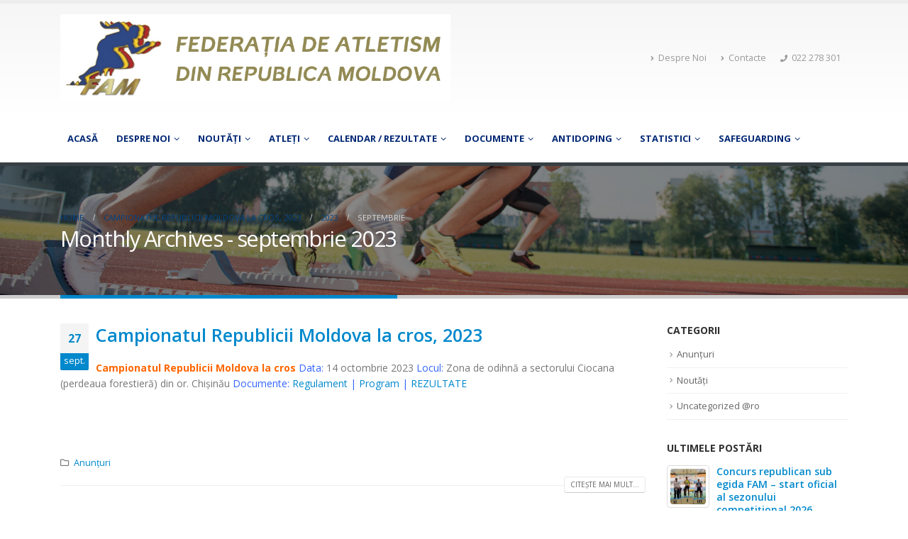

--- FILE ---
content_type: text/html; charset=UTF-8
request_url: https://fam.com.md/2023/09/
body_size: 21077
content:
<!DOCTYPE html>
<html lang="ro-RO">
<head>
	<meta charset="UTF-8">
	<!--[if IE]><meta http-equiv='X-UA-Compatible' content='IE=edge,chrome=1'><![endif]-->
	<meta name="viewport" content="width=device-width, initial-scale=1.0, minimum-scale=1.0">
	<link rel="profile" href="http://gmpg.org/xfn/11" />
	<link rel="pingback" href="https://fam.com.md/xmlrpc.php" />

		<link rel="shortcut icon" href="//fam.com.md/wp-content/uploads/2018/05/fam_logo.png" type="image/x-icon" />
		<link rel="apple-touch-icon" href="//fam.com.md/wp-content/uploads/2018/05/fam_logo.png">
		<link rel="apple-touch-icon" sizes="120x120" href="//fam.com.md/wp-content/uploads/2018/05/fam_logo.png">
		<link rel="apple-touch-icon" sizes="76x76" href="//fam.com.md/wp-content/themes/porto/images/logo/apple-touch-icon_76x76.png">
		<link rel="apple-touch-icon" sizes="152x152" href="//fam.com.md/wp-content/themes/porto/images/logo/apple-touch-icon_152x152.png">

<title>septembrie 2023 &#8211; Federaţia de Atletism din Republica Moldova</title>
<meta name='robots' content='max-image-preview:large' />
<link rel="alternate" type="application/rss+xml" title="Federaţia de Atletism din Republica Moldova &raquo; Flux" href="https://fam.com.md/feed/" />
<link rel="alternate" type="application/rss+xml" title="Federaţia de Atletism din Republica Moldova &raquo; Flux comentarii" href="https://fam.com.md/comments/feed/" />
<style id='wp-img-auto-sizes-contain-inline-css' type='text/css'>
img:is([sizes=auto i],[sizes^="auto," i]){contain-intrinsic-size:3000px 1500px}
/*# sourceURL=wp-img-auto-sizes-contain-inline-css */
</style>
<style id='wp-emoji-styles-inline-css' type='text/css'>

	img.wp-smiley, img.emoji {
		display: inline !important;
		border: none !important;
		box-shadow: none !important;
		height: 1em !important;
		width: 1em !important;
		margin: 0 0.07em !important;
		vertical-align: -0.1em !important;
		background: none !important;
		padding: 0 !important;
	}
/*# sourceURL=wp-emoji-styles-inline-css */
</style>
<link rel='stylesheet' id='wp-block-library-css' href='https://fam.com.md/wp-includes/css/dist/block-library/style.min.css?ver=6.9' type='text/css' media='all' />
<style id='global-styles-inline-css' type='text/css'>
:root{--wp--preset--aspect-ratio--square: 1;--wp--preset--aspect-ratio--4-3: 4/3;--wp--preset--aspect-ratio--3-4: 3/4;--wp--preset--aspect-ratio--3-2: 3/2;--wp--preset--aspect-ratio--2-3: 2/3;--wp--preset--aspect-ratio--16-9: 16/9;--wp--preset--aspect-ratio--9-16: 9/16;--wp--preset--color--black: #000000;--wp--preset--color--cyan-bluish-gray: #abb8c3;--wp--preset--color--white: #ffffff;--wp--preset--color--pale-pink: #f78da7;--wp--preset--color--vivid-red: #cf2e2e;--wp--preset--color--luminous-vivid-orange: #ff6900;--wp--preset--color--luminous-vivid-amber: #fcb900;--wp--preset--color--light-green-cyan: #7bdcb5;--wp--preset--color--vivid-green-cyan: #00d084;--wp--preset--color--pale-cyan-blue: #8ed1fc;--wp--preset--color--vivid-cyan-blue: #0693e3;--wp--preset--color--vivid-purple: #9b51e0;--wp--preset--color--primary: #0088cc;--wp--preset--color--secondary: #e36159;--wp--preset--color--tertiary: #2baab1;--wp--preset--color--quaternary: #383f48;--wp--preset--color--dark: #2e353e;--wp--preset--color--light: #ffffff;--wp--preset--gradient--vivid-cyan-blue-to-vivid-purple: linear-gradient(135deg,rgb(6,147,227) 0%,rgb(155,81,224) 100%);--wp--preset--gradient--light-green-cyan-to-vivid-green-cyan: linear-gradient(135deg,rgb(122,220,180) 0%,rgb(0,208,130) 100%);--wp--preset--gradient--luminous-vivid-amber-to-luminous-vivid-orange: linear-gradient(135deg,rgb(252,185,0) 0%,rgb(255,105,0) 100%);--wp--preset--gradient--luminous-vivid-orange-to-vivid-red: linear-gradient(135deg,rgb(255,105,0) 0%,rgb(207,46,46) 100%);--wp--preset--gradient--very-light-gray-to-cyan-bluish-gray: linear-gradient(135deg,rgb(238,238,238) 0%,rgb(169,184,195) 100%);--wp--preset--gradient--cool-to-warm-spectrum: linear-gradient(135deg,rgb(74,234,220) 0%,rgb(151,120,209) 20%,rgb(207,42,186) 40%,rgb(238,44,130) 60%,rgb(251,105,98) 80%,rgb(254,248,76) 100%);--wp--preset--gradient--blush-light-purple: linear-gradient(135deg,rgb(255,206,236) 0%,rgb(152,150,240) 100%);--wp--preset--gradient--blush-bordeaux: linear-gradient(135deg,rgb(254,205,165) 0%,rgb(254,45,45) 50%,rgb(107,0,62) 100%);--wp--preset--gradient--luminous-dusk: linear-gradient(135deg,rgb(255,203,112) 0%,rgb(199,81,192) 50%,rgb(65,88,208) 100%);--wp--preset--gradient--pale-ocean: linear-gradient(135deg,rgb(255,245,203) 0%,rgb(182,227,212) 50%,rgb(51,167,181) 100%);--wp--preset--gradient--electric-grass: linear-gradient(135deg,rgb(202,248,128) 0%,rgb(113,206,126) 100%);--wp--preset--gradient--midnight: linear-gradient(135deg,rgb(2,3,129) 0%,rgb(40,116,252) 100%);--wp--preset--font-size--small: 13px;--wp--preset--font-size--medium: 20px;--wp--preset--font-size--large: 36px;--wp--preset--font-size--x-large: 42px;--wp--preset--spacing--20: 0.44rem;--wp--preset--spacing--30: 0.67rem;--wp--preset--spacing--40: 1rem;--wp--preset--spacing--50: 1.5rem;--wp--preset--spacing--60: 2.25rem;--wp--preset--spacing--70: 3.38rem;--wp--preset--spacing--80: 5.06rem;--wp--preset--shadow--natural: 6px 6px 9px rgba(0, 0, 0, 0.2);--wp--preset--shadow--deep: 12px 12px 50px rgba(0, 0, 0, 0.4);--wp--preset--shadow--sharp: 6px 6px 0px rgba(0, 0, 0, 0.2);--wp--preset--shadow--outlined: 6px 6px 0px -3px rgb(255, 255, 255), 6px 6px rgb(0, 0, 0);--wp--preset--shadow--crisp: 6px 6px 0px rgb(0, 0, 0);}:where(.is-layout-flex){gap: 0.5em;}:where(.is-layout-grid){gap: 0.5em;}body .is-layout-flex{display: flex;}.is-layout-flex{flex-wrap: wrap;align-items: center;}.is-layout-flex > :is(*, div){margin: 0;}body .is-layout-grid{display: grid;}.is-layout-grid > :is(*, div){margin: 0;}:where(.wp-block-columns.is-layout-flex){gap: 2em;}:where(.wp-block-columns.is-layout-grid){gap: 2em;}:where(.wp-block-post-template.is-layout-flex){gap: 1.25em;}:where(.wp-block-post-template.is-layout-grid){gap: 1.25em;}.has-black-color{color: var(--wp--preset--color--black) !important;}.has-cyan-bluish-gray-color{color: var(--wp--preset--color--cyan-bluish-gray) !important;}.has-white-color{color: var(--wp--preset--color--white) !important;}.has-pale-pink-color{color: var(--wp--preset--color--pale-pink) !important;}.has-vivid-red-color{color: var(--wp--preset--color--vivid-red) !important;}.has-luminous-vivid-orange-color{color: var(--wp--preset--color--luminous-vivid-orange) !important;}.has-luminous-vivid-amber-color{color: var(--wp--preset--color--luminous-vivid-amber) !important;}.has-light-green-cyan-color{color: var(--wp--preset--color--light-green-cyan) !important;}.has-vivid-green-cyan-color{color: var(--wp--preset--color--vivid-green-cyan) !important;}.has-pale-cyan-blue-color{color: var(--wp--preset--color--pale-cyan-blue) !important;}.has-vivid-cyan-blue-color{color: var(--wp--preset--color--vivid-cyan-blue) !important;}.has-vivid-purple-color{color: var(--wp--preset--color--vivid-purple) !important;}.has-black-background-color{background-color: var(--wp--preset--color--black) !important;}.has-cyan-bluish-gray-background-color{background-color: var(--wp--preset--color--cyan-bluish-gray) !important;}.has-white-background-color{background-color: var(--wp--preset--color--white) !important;}.has-pale-pink-background-color{background-color: var(--wp--preset--color--pale-pink) !important;}.has-vivid-red-background-color{background-color: var(--wp--preset--color--vivid-red) !important;}.has-luminous-vivid-orange-background-color{background-color: var(--wp--preset--color--luminous-vivid-orange) !important;}.has-luminous-vivid-amber-background-color{background-color: var(--wp--preset--color--luminous-vivid-amber) !important;}.has-light-green-cyan-background-color{background-color: var(--wp--preset--color--light-green-cyan) !important;}.has-vivid-green-cyan-background-color{background-color: var(--wp--preset--color--vivid-green-cyan) !important;}.has-pale-cyan-blue-background-color{background-color: var(--wp--preset--color--pale-cyan-blue) !important;}.has-vivid-cyan-blue-background-color{background-color: var(--wp--preset--color--vivid-cyan-blue) !important;}.has-vivid-purple-background-color{background-color: var(--wp--preset--color--vivid-purple) !important;}.has-black-border-color{border-color: var(--wp--preset--color--black) !important;}.has-cyan-bluish-gray-border-color{border-color: var(--wp--preset--color--cyan-bluish-gray) !important;}.has-white-border-color{border-color: var(--wp--preset--color--white) !important;}.has-pale-pink-border-color{border-color: var(--wp--preset--color--pale-pink) !important;}.has-vivid-red-border-color{border-color: var(--wp--preset--color--vivid-red) !important;}.has-luminous-vivid-orange-border-color{border-color: var(--wp--preset--color--luminous-vivid-orange) !important;}.has-luminous-vivid-amber-border-color{border-color: var(--wp--preset--color--luminous-vivid-amber) !important;}.has-light-green-cyan-border-color{border-color: var(--wp--preset--color--light-green-cyan) !important;}.has-vivid-green-cyan-border-color{border-color: var(--wp--preset--color--vivid-green-cyan) !important;}.has-pale-cyan-blue-border-color{border-color: var(--wp--preset--color--pale-cyan-blue) !important;}.has-vivid-cyan-blue-border-color{border-color: var(--wp--preset--color--vivid-cyan-blue) !important;}.has-vivid-purple-border-color{border-color: var(--wp--preset--color--vivid-purple) !important;}.has-vivid-cyan-blue-to-vivid-purple-gradient-background{background: var(--wp--preset--gradient--vivid-cyan-blue-to-vivid-purple) !important;}.has-light-green-cyan-to-vivid-green-cyan-gradient-background{background: var(--wp--preset--gradient--light-green-cyan-to-vivid-green-cyan) !important;}.has-luminous-vivid-amber-to-luminous-vivid-orange-gradient-background{background: var(--wp--preset--gradient--luminous-vivid-amber-to-luminous-vivid-orange) !important;}.has-luminous-vivid-orange-to-vivid-red-gradient-background{background: var(--wp--preset--gradient--luminous-vivid-orange-to-vivid-red) !important;}.has-very-light-gray-to-cyan-bluish-gray-gradient-background{background: var(--wp--preset--gradient--very-light-gray-to-cyan-bluish-gray) !important;}.has-cool-to-warm-spectrum-gradient-background{background: var(--wp--preset--gradient--cool-to-warm-spectrum) !important;}.has-blush-light-purple-gradient-background{background: var(--wp--preset--gradient--blush-light-purple) !important;}.has-blush-bordeaux-gradient-background{background: var(--wp--preset--gradient--blush-bordeaux) !important;}.has-luminous-dusk-gradient-background{background: var(--wp--preset--gradient--luminous-dusk) !important;}.has-pale-ocean-gradient-background{background: var(--wp--preset--gradient--pale-ocean) !important;}.has-electric-grass-gradient-background{background: var(--wp--preset--gradient--electric-grass) !important;}.has-midnight-gradient-background{background: var(--wp--preset--gradient--midnight) !important;}.has-small-font-size{font-size: var(--wp--preset--font-size--small) !important;}.has-medium-font-size{font-size: var(--wp--preset--font-size--medium) !important;}.has-large-font-size{font-size: var(--wp--preset--font-size--large) !important;}.has-x-large-font-size{font-size: var(--wp--preset--font-size--x-large) !important;}
/*# sourceURL=global-styles-inline-css */
</style>

<style id='classic-theme-styles-inline-css' type='text/css'>
/*! This file is auto-generated */
.wp-block-button__link{color:#fff;background-color:#32373c;border-radius:9999px;box-shadow:none;text-decoration:none;padding:calc(.667em + 2px) calc(1.333em + 2px);font-size:1.125em}.wp-block-file__button{background:#32373c;color:#fff;text-decoration:none}
/*# sourceURL=/wp-includes/css/classic-themes.min.css */
</style>
<link rel='stylesheet' id='contact-form-7-css' href='https://fam.com.md/wp-content/plugins/contact-form-7/includes/css/styles.css?ver=6.1.4' type='text/css' media='all' />
<link rel='stylesheet' id='finalTilesGallery_stylesheet-css' href='https://fam.com.md/wp-content/plugins/final-tiles-grid-gallery-lite/scripts/ftg.css?ver=3.6.10' type='text/css' media='all' />
<link rel='stylesheet' id='fontawesome_stylesheet-css' href='https://fam.com.md/wp-content/plugins/final-tiles-grid-gallery-lite/fonts/font-awesome/css/font-awesome.min.css?ver=6.9' type='text/css' media='all' />
<link rel='stylesheet' id='rs-plugin-settings-css' href='https://fam.com.md/wp-content/plugins/revslider/public/assets/css/rs6.css?ver=6.1.3' type='text/css' media='all' />
<style id='rs-plugin-settings-inline-css' type='text/css'>
#rs-demo-id {}
.tparrows:before{color:#0088cc;text-shadow:0 0 3px #fff;}.revslider-initialised .tp-loader{z-index:18;}
/*# sourceURL=rs-plugin-settings-inline-css */
</style>
<link rel='stylesheet' id='wpml-legacy-dropdown-0-css' href='//fam.com.md/wp-content/plugins/sitepress-multilingual-cms/templates/language-switchers/legacy-dropdown/style.css?ver=1' type='text/css' media='all' />
<style id='wpml-legacy-dropdown-0-inline-css' type='text/css'>
.wpml-ls-statics-shortcode_actions{background-color:#eeeeee;}.wpml-ls-statics-shortcode_actions, .wpml-ls-statics-shortcode_actions .wpml-ls-sub-menu, .wpml-ls-statics-shortcode_actions a {border-color:#cdcdcd;}.wpml-ls-statics-shortcode_actions a {color:#444444;background-color:#ffffff;}.wpml-ls-statics-shortcode_actions a:hover,.wpml-ls-statics-shortcode_actions a:focus {color:#000000;background-color:#eeeeee;}.wpml-ls-statics-shortcode_actions .wpml-ls-current-language>a {color:#444444;background-color:#ffffff;}.wpml-ls-statics-shortcode_actions .wpml-ls-current-language:hover>a, .wpml-ls-statics-shortcode_actions .wpml-ls-current-language>a:focus {color:#000000;background-color:#eeeeee;}
/*# sourceURL=wpml-legacy-dropdown-0-inline-css */
</style>
<link rel='stylesheet' id='wpml-tm-admin-bar-css' href='https://fam.com.md/wp-content/plugins/wpml-translation-management/res/css/admin-bar-style.css?ver=2.9.9' type='text/css' media='all' />
<link rel='stylesheet' id='js_composer_front-css' href='https://fam.com.md/wp-content/plugins/js_composer/assets/css/js_composer.min.css?ver=6.0.5' type='text/css' media='all' />
<link rel='stylesheet' id='bootstrap-css' href='https://fam.com.md/wp-content/uploads/porto_styles/bootstrap.css?ver=5.1.1' type='text/css' media='all' />
<link rel='stylesheet' id='porto-plugins-css' href='https://fam.com.md/wp-content/themes/porto/css/plugins.css?ver=6.9' type='text/css' media='all' />
<link rel='stylesheet' id='porto-theme-css' href='https://fam.com.md/wp-content/themes/porto/css/theme.css?ver=6.9' type='text/css' media='all' />
<link rel='stylesheet' id='porto-shortcodes-css' href='https://fam.com.md/wp-content/uploads/porto_styles/shortcodes.css?ver=5.1.1' type='text/css' media='all' />
<link rel='stylesheet' id='porto-dynamic-style-css' href='https://fam.com.md/wp-content/uploads/porto_styles/dynamic_style.css?ver=5.1.1' type='text/css' media='all' />
<link rel='stylesheet' id='porto-style-css' href='https://fam.com.md/wp-content/themes/porto/style.css?ver=6.9' type='text/css' media='all' />
<style id='porto-style-inline-css' type='text/css'>
	#header .logo,.side-header-narrow-bar-logo{max-width:550px;}@media (min-width:1170px){#header .logo{max-width:550px;}}@media (max-width:991px){#header .logo{max-width:650px;}}@media (max-width:767px){#header .logo{max-width:650px;}}#header.sticky-header .logo{max-width:100px;}#header,.sticky-header .header-main.sticky{border-top:5px solid #ededed}@media (min-width:992px){}.page-top .page-title-wrap{line-height:0;}.page-top .page-title:not(.b-none):after{content:'';position:absolute;width:100%;left:0;border-bottom:5px solid #0088cc;bottom:-67px;}#header .header-main .header-left{padding:15px 0;}
/*# sourceURL=porto-style-inline-css */
</style>
<script type="text/javascript" src="https://fam.com.md/wp-includes/js/jquery/jquery.min.js?ver=3.7.1" id="jquery-core-js"></script>
<script type="text/javascript" src="https://fam.com.md/wp-includes/js/jquery/jquery-migrate.min.js?ver=3.4.1" id="jquery-migrate-js"></script>
<script type="text/javascript" src="https://fam.com.md/wp-content/plugins/revslider/public/assets/js/revolution.tools.min.js?ver=6.0" id="tp-tools-js"></script>
<script type="text/javascript" src="https://fam.com.md/wp-content/plugins/revslider/public/assets/js/rs6.min.js?ver=6.1.3" id="revmin-js"></script>
<script type="text/javascript" src="//fam.com.md/wp-content/plugins/sitepress-multilingual-cms/templates/language-switchers/legacy-dropdown/script.js?ver=1" id="wpml-legacy-dropdown-0-js"></script>
<link rel="https://api.w.org/" href="https://fam.com.md/wp-json/" /><link rel="EditURI" type="application/rsd+xml" title="RSD" href="https://fam.com.md/xmlrpc.php?rsd" />
<meta name="generator" content="WordPress 6.9" />
<meta name="generator" content="WPML ver:4.3.16 stt:45;" />
<script type="text/javascript">
(function(url){
	if(/(?:Chrome\/26\.0\.1410\.63 Safari\/537\.31|WordfenceTestMonBot)/.test(navigator.userAgent)){ return; }
	var addEvent = function(evt, handler) {
		if (window.addEventListener) {
			document.addEventListener(evt, handler, false);
		} else if (window.attachEvent) {
			document.attachEvent('on' + evt, handler);
		}
	};
	var removeEvent = function(evt, handler) {
		if (window.removeEventListener) {
			document.removeEventListener(evt, handler, false);
		} else if (window.detachEvent) {
			document.detachEvent('on' + evt, handler);
		}
	};
	var evts = 'contextmenu dblclick drag dragend dragenter dragleave dragover dragstart drop keydown keypress keyup mousedown mousemove mouseout mouseover mouseup mousewheel scroll'.split(' ');
	var logHuman = function() {
		if (window.wfLogHumanRan) { return; }
		window.wfLogHumanRan = true;
		var wfscr = document.createElement('script');
		wfscr.type = 'text/javascript';
		wfscr.async = true;
		wfscr.src = url + '&r=' + Math.random();
		(document.getElementsByTagName('head')[0]||document.getElementsByTagName('body')[0]).appendChild(wfscr);
		for (var i = 0; i < evts.length; i++) {
			removeEvent(evts[i], logHuman);
		}
	};
	for (var i = 0; i < evts.length; i++) {
		addEvent(evts[i], logHuman);
	}
})('//fam.com.md/?wordfence_lh=1&hid=DF50A0EC9012947E5E66F64EBB1F499F');
</script>		<script type="text/javascript">
		WebFontConfig = {
			google: { families: [ 'Open+Sans:200,300,400,700,800,600','Shadows+Into+Light:200,300,400,700,800,600','Playfair+Display:200,300,400,700,800,600' ] }
		};
		(function(d) {
			var wf = d.createElement('script'), s = d.scripts[0];
			wf.src = 'https://fam.com.md/wp-content/themes/porto/js/libs/webfont.js';
			wf.async = true;
			s.parentNode.insertBefore(wf, s);
		})(document);</script>
		<meta name="generator" content="Powered by WPBakery Page Builder - drag and drop page builder for WordPress."/>
<meta name="generator" content="Powered by Slider Revolution 6.1.3 - responsive, Mobile-Friendly Slider Plugin for WordPress with comfortable drag and drop interface." />
<link rel="icon" href="https://fam.com.md/wp-content/uploads/2024/01/cropped-logo-fam01-web-32x32.jpg" sizes="32x32" />
<link rel="icon" href="https://fam.com.md/wp-content/uploads/2024/01/cropped-logo-fam01-web-192x192.jpg" sizes="192x192" />
<link rel="apple-touch-icon" href="https://fam.com.md/wp-content/uploads/2024/01/cropped-logo-fam01-web-180x180.jpg" />
<meta name="msapplication-TileImage" content="https://fam.com.md/wp-content/uploads/2024/01/cropped-logo-fam01-web-270x270.jpg" />
<script type="text/javascript">function setREVStartSize(t){try{var h,e=document.getElementById(t.c).parentNode.offsetWidth;if(e=0===e||isNaN(e)?window.innerWidth:e,t.tabw=void 0===t.tabw?0:parseInt(t.tabw),t.thumbw=void 0===t.thumbw?0:parseInt(t.thumbw),t.tabh=void 0===t.tabh?0:parseInt(t.tabh),t.thumbh=void 0===t.thumbh?0:parseInt(t.thumbh),t.tabhide=void 0===t.tabhide?0:parseInt(t.tabhide),t.thumbhide=void 0===t.thumbhide?0:parseInt(t.thumbhide),t.mh=void 0===t.mh||""==t.mh||"auto"===t.mh?0:parseInt(t.mh,0),"fullscreen"===t.layout||"fullscreen"===t.l)h=Math.max(t.mh,window.innerHeight);else{for(var i in t.gw=Array.isArray(t.gw)?t.gw:[t.gw],t.rl)void 0!==t.gw[i]&&0!==t.gw[i]||(t.gw[i]=t.gw[i-1]);for(var i in t.gh=void 0===t.el||""===t.el||Array.isArray(t.el)&&0==t.el.length?t.gh:t.el,t.gh=Array.isArray(t.gh)?t.gh:[t.gh],t.rl)void 0!==t.gh[i]&&0!==t.gh[i]||(t.gh[i]=t.gh[i-1]);var r,a=new Array(t.rl.length),n=0;for(var i in t.tabw=t.tabhide>=e?0:t.tabw,t.thumbw=t.thumbhide>=e?0:t.thumbw,t.tabh=t.tabhide>=e?0:t.tabh,t.thumbh=t.thumbhide>=e?0:t.thumbh,t.rl)a[i]=t.rl[i]<window.innerWidth?0:t.rl[i];for(var i in r=a[0],a)r>a[i]&&0<a[i]&&(r=a[i],n=i);var d=e>t.gw[n]+t.tabw+t.thumbw?1:(e-(t.tabw+t.thumbw))/t.gw[n];h=t.gh[n]*d+(t.tabh+t.thumbh)}void 0===window.rs_init_css&&(window.rs_init_css=document.head.appendChild(document.createElement("style"))),document.getElementById(t.c).height=h,window.rs_init_css.innerHTML+="#"+t.c+"_wrapper { height: "+h+"px }"}catch(t){console.log("Failure at Presize of Slider:"+t)}};</script>
<style type="text/css" title="dynamic-css" class="options-output">.alternative-font, a, .color-primary{color:#0088cc;}.header-wrapper{background-color:transparent;}#header .header-main{background-color:#ffffff;}#header, #header .header-main .header-contact .nav-top > li > a, #header .top-links > li.menu-item:before{color:#999999;}#header .header-top, .header-top .top-links>li.menu-item:after{color:#777777;}.page-top{background-color:#171717;background-size:cover;background-position:center bottom;background-image:url('https://fam.com.md/wp-content/uploads/2018/05/bb3.png');}#footer{background-color:#0e0e0e;background-image:url('https://fam.com.md/wp-content/uploads/2018/05/bb_bag.png');}#footer .footer-main{background-color:transparent;}#footer .footer-bottom{background-color:#060606;}#footer .footer-bottom, #footer .footer-bottom p, #footer .footer-bottom .widget > div > ul li, #footer .footer-bottom .widget > ul li{color:#555555;}#header.sticky-header .searchform-popup .search-toggle{color:#777777;}#header.sticky-header .searchform-popup .search-toggle:hover{color:#0088cc;}#mini-cart .cart-subtotal, #mini-cart .minicart-icon{color:#0088cc;}#mini-cart .cart-items, #mini-cart .cart-items-text{color:#0088cc;}#mini-cart{background:transparent;}.sticky-header #mini-cart .cart-subtotal, .sticky-header #mini-cart .minicart-icon{color:#0088cc;}.sticky-header #mini-cart .cart-items, .sticky-header #mini-cart .cart-items-text{color:#0088cc;}.sticky-header #mini-cart{background:transparent;}</style><noscript><style> .wpb_animate_when_almost_visible { opacity: 1; }</style></noscript></head>
<body class="archive date wp-embed-responsive wp-theme-porto full blog-1  wpb-js-composer js-comp-ver-6.0.5 vc_responsive">

	<div class="page-wrapper"><!-- page wrapper -->

		
					<!-- header wrapper -->
			<div class="header-wrapper">
								<header id="header" class="header-separate header-corporate header-14 sticky-menu-header">
	
	<div class="header-main">
		<div class="container">
			<div class="header-left">
					<div class="logo">
		<a href="https://fam.com.md/" title="Federaţia de Atletism din Republica Moldova - Record după record"  rel="home">
		<img class="img-responsive sticky-logo sticky-retina-logo" src="//fam.com.md/wp-content/uploads/2018/05/fam_logo.png" alt="Federaţia de Atletism din Republica Moldova" /><img class="img-responsive standard-logo retina-logo" src="//fam.com.md/wp-content/uploads/2023/10/logo4.jpg" alt="Federaţia de Atletism din Republica Moldova" />	</a>
			</div>
					</div>
			<div class="header-right">
				<div class="header-contact"><ul class="nav nav-pills nav-top">
	<li>
		<a href="/despre-noi" ><i class="fa fa-angle-right"></i>Despre Noi</a> 
	</li>
	<li>
		<a href="contacte/" ><i class="fa fa-angle-right"></i>Contacte</a> 
	</li>
	<li class="phone">
		<span><i class="fa fa-phone"></i>022 278 301</span>
	</li>
</ul>
</div>								<a class="mobile-toggle"><i class="fas fa-bars"></i></a>
				
				
			</div>
		</div>
		
<div id="nav-panel">
	<div class="container">
		<div class="mobile-nav-wrap">
		<div class="menu-wrap"><ul id="menu-mainmenu-ro" class="mobile-menu accordion-menu"><li id="accordion-menu-item-771" class="menu-item menu-item-type-post_type menu-item-object-page menu-item-home"><a href="https://fam.com.md/">Acasă</a></li>
<li id="accordion-menu-item-772" class="menu-item menu-item-type-post_type menu-item-object-page menu-item-has-children has-sub"><a href="https://fam.com.md/despre-noi/">Despre Noi</a>
<span class="arrow"></span><ul class="sub-menu">
	<li id="accordion-menu-item-6062" class="menu-item menu-item-type-post_type menu-item-object-page menu-item-has-children has-sub"><a href="https://fam.com.md/membrii-fam/">Membrii FAM</a>
	<span class="arrow"></span><ul class="sub-menu">
		<li id="accordion-menu-item-6954" class="menu-item menu-item-type-post_type menu-item-object-page"><a href="https://fam.com.md/membrii-fam/membri-actuali/">Membri actuali</a></li>
	</ul>
</li>
	<li id="accordion-menu-item-773" class="menu-item menu-item-type-post_type menu-item-object-page"><a href="https://fam.com.md/conducere/">Conducere</a></li>
	<li id="accordion-menu-item-774" class="menu-item menu-item-type-post_type menu-item-object-page"><a href="https://fam.com.md/biroul/">Biroul</a></li>
	<li id="accordion-menu-item-776" class="menu-item menu-item-type-post_type menu-item-object-page"><a href="https://fam.com.md/presedinte/">Preşedinte</a></li>
	<li id="accordion-menu-item-775" class="menu-item menu-item-type-post_type menu-item-object-page"><a href="https://fam.com.md/secretar-general/">Secretar General</a></li>
	<li id="accordion-menu-item-779" class="menu-item menu-item-type-post_type menu-item-object-page menu-item-has-children has-sub"><a href="https://fam.com.md/antrenor-federal-principal/">Antrenor Federal Principal</a>
	<span class="arrow"></span><ul class="sub-menu">
		<li id="accordion-menu-item-780" class="menu-item menu-item-type-post_type menu-item-object-page"><a href="https://fam.com.md/antrenori-superiori/">Antrenori superiori</a></li>
		<li id="accordion-menu-item-781" class="menu-item menu-item-type-post_type menu-item-object-page"><a href="https://fam.com.md/antrenori/">Antrenori</a></li>
		<li id="accordion-menu-item-782" class="menu-item menu-item-type-post_type menu-item-object-page"><a href="https://fam.com.md/cod-etic/">Cod etic</a></li>
	</ul>
</li>
	<li id="accordion-menu-item-783" class="menu-item menu-item-type-post_type menu-item-object-page"><a href="https://fam.com.md/comisii/">Comisii</a></li>
	<li id="accordion-menu-item-784" class="menu-item menu-item-type-post_type menu-item-object-page"><a href="https://fam.com.md/rapoarte-anuale/">Rapoarte anuale</a></li>
	<li id="accordion-menu-item-813" class="menu-item menu-item-type-post_type menu-item-object-page"><a href="https://fam.com.md/contacte/">Contacte</a></li>
</ul>
</li>
<li id="accordion-menu-item-883" class="menu-item menu-item-type-taxonomy menu-item-object-category menu-item-has-children has-sub"><a href="https://fam.com.md/category/noutati/">Noutăți</a>
<span class="arrow"></span><ul class="sub-menu">
	<li id="accordion-menu-item-903" class="menu-item menu-item-type-taxonomy menu-item-object-category"><a href="https://fam.com.md/category/anunturi/">Anunțuri</a></li>
</ul>
</li>
<li id="accordion-menu-item-787" class="menu-item menu-item-type-post_type menu-item-object-page menu-item-has-children has-sub"><a href="https://fam.com.md/cei-mai-buni/">Atleţi</a>
<span class="arrow"></span><ul class="sub-menu">
	<li id="accordion-menu-item-789" class="menu-item menu-item-type-post_type menu-item-object-page"><a href="https://fam.com.md/candidati-olimpici/">Candidaţi olimpici</a></li>
	<li id="accordion-menu-item-790" class="menu-item menu-item-type-post_type menu-item-object-page menu-item-has-children has-sub"><a href="https://fam.com.md/kids-athletics/">Kids’ Athletics</a>
	<span class="arrow"></span><ul class="sub-menu">
		<li id="accordion-menu-item-791" class="menu-item menu-item-type-post_type menu-item-object-page"><a href="https://fam.com.md/seminare-kids-athletics/">Seminare Kids’ Athletics</a></li>
		<li id="accordion-menu-item-792" class="menu-item menu-item-type-post_type menu-item-object-page"><a href="https://fam.com.md/info-kids-athletics/">Info Kids’ Athletics</a></li>
	</ul>
</li>
</ul>
</li>
<li id="accordion-menu-item-793" class="menu-item menu-item-type-custom menu-item-object-custom menu-item-has-children has-sub"><a href="#">Calendar / Rezultate</a>
<span class="arrow"></span><ul class="sub-menu">
	<li id="accordion-menu-item-8656" class="menu-item menu-item-type-post_type menu-item-object-page"><a href="https://fam.com.md/calendar-rezultate-2026/">Calendar/Rezultate 2026</a></li>
	<li id="accordion-menu-item-7176" class="menu-item menu-item-type-post_type menu-item-object-page"><a href="https://fam.com.md/calendar-rezultate-2025/">Calendar/Rezultate 2025</a></li>
	<li id="accordion-menu-item-5626" class="menu-item menu-item-type-post_type menu-item-object-page"><a href="https://fam.com.md/calendar-rezultate-2024/">Calendar/Rezultate 2024</a></li>
	<li id="accordion-menu-item-4472" class="menu-item menu-item-type-post_type menu-item-object-page"><a href="https://fam.com.md/calendar-rezultate-2023/">Calendar/Rezultate 2023</a></li>
	<li id="accordion-menu-item-3786" class="menu-item menu-item-type-post_type menu-item-object-page"><a href="https://fam.com.md/calendar-rezultate-2022/">Calendar/Rezultate 2022</a></li>
	<li id="accordion-menu-item-3041" class="menu-item menu-item-type-post_type menu-item-object-page"><a href="https://fam.com.md/calendar-rezultate-2021/">Calendar/Rezultate 2021</a></li>
	<li id="accordion-menu-item-2393" class="menu-item menu-item-type-post_type menu-item-object-page"><a href="https://fam.com.md/calendar-rezultate-2020/">Calendar/Rezultate 2020</a></li>
	<li id="accordion-menu-item-1374" class="menu-item menu-item-type-post_type menu-item-object-page"><a href="https://fam.com.md/calendar-rezultate-2019/">Calendar/Rezultate 2019</a></li>
	<li id="accordion-menu-item-794" class="menu-item menu-item-type-post_type menu-item-object-page"><a href="https://fam.com.md/calendar-rezultate-2018/">Calendar/Rezultate 2018</a></li>
	<li id="accordion-menu-item-795" class="menu-item menu-item-type-post_type menu-item-object-page"><a href="https://fam.com.md/calendar-rezultate-2017/">Calendar/Rezultate 2017</a></li>
	<li id="accordion-menu-item-796" class="menu-item menu-item-type-post_type menu-item-object-page"><a href="https://fam.com.md/calendar-rezultate-2016/">Calendar/Rezultate 2016</a></li>
	<li id="accordion-menu-item-797" class="menu-item menu-item-type-post_type menu-item-object-page"><a href="https://fam.com.md/calendar-rezultate-2015/">Calendar/Rezultate 2015</a></li>
	<li id="accordion-menu-item-798" class="menu-item menu-item-type-post_type menu-item-object-page"><a href="https://fam.com.md/calendar-rezultate-2014/">Calendar/Rezultate 2014</a></li>
	<li id="accordion-menu-item-799" class="menu-item menu-item-type-post_type menu-item-object-page"><a href="https://fam.com.md/calendar-rezultate-2013/">Calendar/Rezultate 2013</a></li>
	<li id="accordion-menu-item-800" class="menu-item menu-item-type-post_type menu-item-object-page"><a href="https://fam.com.md/calendar-rezultate-2012/">Calendar/Rezultate 2012</a></li>
</ul>
</li>
<li id="accordion-menu-item-801" class="menu-item menu-item-type-post_type menu-item-object-page menu-item-has-children has-sub"><a href="https://fam.com.md/documente/">Documente</a>
<span class="arrow"></span><ul class="sub-menu">
	<li id="accordion-menu-item-803" class="menu-item menu-item-type-post_type menu-item-object-page"><a href="https://fam.com.md/documente/regulamente/">Regulamente</a></li>
	<li id="accordion-menu-item-802" class="menu-item menu-item-type-post_type menu-item-object-page"><a href="https://fam.com.md/documente/clasificatia/">Clasificația / Titluri / Categorii</a></li>
	<li id="accordion-menu-item-2394" class="menu-item menu-item-type-post_type menu-item-object-page"><a href="https://fam.com.md/documente/achizitii/">Achiziţii</a></li>
</ul>
</li>
<li id="accordion-menu-item-808" class="menu-item menu-item-type-post_type menu-item-object-page menu-item-has-children has-sub"><a href="https://fam.com.md/antidoping/">Antidoping</a>
<span class="arrow"></span><ul class="sub-menu">
	<li id="accordion-menu-item-809" class="menu-item menu-item-type-post_type menu-item-object-page"><a href="https://fam.com.md/antidoping/regulamente-antidoping/">Regulamente Antidoping</a></li>
	<li id="accordion-menu-item-812" class="menu-item menu-item-type-post_type menu-item-object-page"><a href="https://fam.com.md/antidoping/info/">Informaţii</a></li>
</ul>
</li>
<li id="accordion-menu-item-805" class="menu-item menu-item-type-post_type menu-item-object-page menu-item-has-children has-sub"><a href="https://fam.com.md/statistici/">Statistici</a>
<span class="arrow"></span><ul class="sub-menu">
	<li id="accordion-menu-item-806" class="menu-item menu-item-type-post_type menu-item-object-page"><a href="https://fam.com.md/statistici/recorduri/">Recorduri</a></li>
	<li id="accordion-menu-item-807" class="menu-item menu-item-type-post_type menu-item-object-page"><a href="https://fam.com.md/statistici/top-list/">Top List – Cei mai buni 10</a></li>
</ul>
</li>
<li id="accordion-menu-item-5430" class="menu-item menu-item-type-post_type menu-item-object-page menu-item-has-children has-sub"><a href="https://fam.com.md/safeguarding/">Safeguarding</a>
<span class="arrow"></span><ul class="sub-menu">
	<li id="accordion-menu-item-5446" class="menu-item menu-item-type-post_type menu-item-object-page"><a href="https://fam.com.md/documente-protectie/">Documente Protecție</a></li>
	<li id="accordion-menu-item-5445" class="menu-item menu-item-type-post_type menu-item-object-page"><a href="https://fam.com.md/raportare/">Raportare</a></li>
</ul>
</li>
</ul></div>		</div>
	</div>
</div>
	</div>

			<div class="main-menu-wrap">
			<div id="main-menu" class="container ">
									<div class="menu-left">
							<div class="logo">
		<a href="https://fam.com.md/" title="Federaţia de Atletism din Republica Moldova - Record după record" >
		<img class="img-responsive standard-logo retina-logo" src="//fam.com.md/wp-content/uploads/2018/05/fam_logo.png" alt="Federaţia de Atletism din Republica Moldova" />	</a>
			</div>
							</div>
								<div class="menu-center">
				<ul id="menu-mainmenu-ro-1" class="main-menu mega-menu show-arrow"><li id="nav-menu-item-771" class="menu-item menu-item-type-post_type menu-item-object-page menu-item-home narrow"><a href="https://fam.com.md/">Acasă</a></li>
<li id="nav-menu-item-772" class="menu-item menu-item-type-post_type menu-item-object-page menu-item-has-children has-sub narrow"><a href="https://fam.com.md/despre-noi/">Despre Noi</a>
<div class="popup"><div class="inner" style=""><ul class="sub-menu">
	<li id="nav-menu-item-6062" class="menu-item menu-item-type-post_type menu-item-object-page menu-item-has-children sub" data-cols="1"><a href="https://fam.com.md/membrii-fam/">Membrii FAM</a>
	<ul class="sub-menu">
		<li id="nav-menu-item-6954" class="menu-item menu-item-type-post_type menu-item-object-page"><a href="https://fam.com.md/membrii-fam/membri-actuali/">Membri actuali</a></li>
	</ul>
</li>
	<li id="nav-menu-item-773" class="menu-item menu-item-type-post_type menu-item-object-page" data-cols="1"><a href="https://fam.com.md/conducere/">Conducere</a></li>
	<li id="nav-menu-item-774" class="menu-item menu-item-type-post_type menu-item-object-page" data-cols="1"><a href="https://fam.com.md/biroul/">Biroul</a></li>
	<li id="nav-menu-item-776" class="menu-item menu-item-type-post_type menu-item-object-page" data-cols="1"><a href="https://fam.com.md/presedinte/">Preşedinte</a></li>
	<li id="nav-menu-item-775" class="menu-item menu-item-type-post_type menu-item-object-page" data-cols="1"><a href="https://fam.com.md/secretar-general/">Secretar General</a></li>
	<li id="nav-menu-item-779" class="menu-item menu-item-type-post_type menu-item-object-page menu-item-has-children sub" data-cols="1"><a href="https://fam.com.md/antrenor-federal-principal/">Antrenor Federal Principal</a>
	<ul class="sub-menu">
		<li id="nav-menu-item-780" class="menu-item menu-item-type-post_type menu-item-object-page"><a href="https://fam.com.md/antrenori-superiori/">Antrenori superiori</a></li>
		<li id="nav-menu-item-781" class="menu-item menu-item-type-post_type menu-item-object-page"><a href="https://fam.com.md/antrenori/">Antrenori</a></li>
		<li id="nav-menu-item-782" class="menu-item menu-item-type-post_type menu-item-object-page"><a href="https://fam.com.md/cod-etic/">Cod etic</a></li>
	</ul>
</li>
	<li id="nav-menu-item-783" class="menu-item menu-item-type-post_type menu-item-object-page" data-cols="1"><a href="https://fam.com.md/comisii/">Comisii</a></li>
	<li id="nav-menu-item-784" class="menu-item menu-item-type-post_type menu-item-object-page" data-cols="1"><a href="https://fam.com.md/rapoarte-anuale/">Rapoarte anuale</a></li>
	<li id="nav-menu-item-813" class="menu-item menu-item-type-post_type menu-item-object-page" data-cols="1"><a href="https://fam.com.md/contacte/">Contacte</a></li>
</ul></div></div>
</li>
<li id="nav-menu-item-883" class="menu-item menu-item-type-taxonomy menu-item-object-category menu-item-has-children has-sub narrow"><a href="https://fam.com.md/category/noutati/">Noutăți</a>
<div class="popup"><div class="inner" style=""><ul class="sub-menu">
	<li id="nav-menu-item-903" class="menu-item menu-item-type-taxonomy menu-item-object-category" data-cols="1"><a href="https://fam.com.md/category/anunturi/">Anunțuri</a></li>
</ul></div></div>
</li>
<li id="nav-menu-item-787" class="menu-item menu-item-type-post_type menu-item-object-page menu-item-has-children has-sub narrow"><a href="https://fam.com.md/cei-mai-buni/">Atleţi</a>
<div class="popup"><div class="inner" style=""><ul class="sub-menu">
	<li id="nav-menu-item-789" class="menu-item menu-item-type-post_type menu-item-object-page" data-cols="1"><a href="https://fam.com.md/candidati-olimpici/">Candidaţi olimpici</a></li>
	<li id="nav-menu-item-790" class="menu-item menu-item-type-post_type menu-item-object-page menu-item-has-children sub" data-cols="1"><a href="https://fam.com.md/kids-athletics/">Kids’ Athletics</a>
	<ul class="sub-menu">
		<li id="nav-menu-item-791" class="menu-item menu-item-type-post_type menu-item-object-page"><a href="https://fam.com.md/seminare-kids-athletics/">Seminare Kids’ Athletics</a></li>
		<li id="nav-menu-item-792" class="menu-item menu-item-type-post_type menu-item-object-page"><a href="https://fam.com.md/info-kids-athletics/">Info Kids’ Athletics</a></li>
	</ul>
</li>
</ul></div></div>
</li>
<li id="nav-menu-item-793" class="menu-item menu-item-type-custom menu-item-object-custom menu-item-has-children has-sub narrow"><a href="#">Calendar / Rezultate</a>
<div class="popup"><div class="inner" style=""><ul class="sub-menu">
	<li id="nav-menu-item-8656" class="menu-item menu-item-type-post_type menu-item-object-page" data-cols="1"><a href="https://fam.com.md/calendar-rezultate-2026/">Calendar/Rezultate 2026</a></li>
	<li id="nav-menu-item-7176" class="menu-item menu-item-type-post_type menu-item-object-page" data-cols="1"><a href="https://fam.com.md/calendar-rezultate-2025/">Calendar/Rezultate 2025</a></li>
	<li id="nav-menu-item-5626" class="menu-item menu-item-type-post_type menu-item-object-page" data-cols="1"><a href="https://fam.com.md/calendar-rezultate-2024/">Calendar/Rezultate 2024</a></li>
	<li id="nav-menu-item-4472" class="menu-item menu-item-type-post_type menu-item-object-page" data-cols="1"><a href="https://fam.com.md/calendar-rezultate-2023/">Calendar/Rezultate 2023</a></li>
	<li id="nav-menu-item-3786" class="menu-item menu-item-type-post_type menu-item-object-page" data-cols="1"><a href="https://fam.com.md/calendar-rezultate-2022/">Calendar/Rezultate 2022</a></li>
	<li id="nav-menu-item-3041" class="menu-item menu-item-type-post_type menu-item-object-page" data-cols="1"><a href="https://fam.com.md/calendar-rezultate-2021/">Calendar/Rezultate 2021</a></li>
	<li id="nav-menu-item-2393" class="menu-item menu-item-type-post_type menu-item-object-page" data-cols="1"><a href="https://fam.com.md/calendar-rezultate-2020/">Calendar/Rezultate 2020</a></li>
	<li id="nav-menu-item-1374" class="menu-item menu-item-type-post_type menu-item-object-page" data-cols="1"><a href="https://fam.com.md/calendar-rezultate-2019/">Calendar/Rezultate 2019</a></li>
	<li id="nav-menu-item-794" class="menu-item menu-item-type-post_type menu-item-object-page" data-cols="1"><a href="https://fam.com.md/calendar-rezultate-2018/">Calendar/Rezultate 2018</a></li>
	<li id="nav-menu-item-795" class="menu-item menu-item-type-post_type menu-item-object-page" data-cols="1"><a href="https://fam.com.md/calendar-rezultate-2017/">Calendar/Rezultate 2017</a></li>
	<li id="nav-menu-item-796" class="menu-item menu-item-type-post_type menu-item-object-page" data-cols="1"><a href="https://fam.com.md/calendar-rezultate-2016/">Calendar/Rezultate 2016</a></li>
	<li id="nav-menu-item-797" class="menu-item menu-item-type-post_type menu-item-object-page" data-cols="1"><a href="https://fam.com.md/calendar-rezultate-2015/">Calendar/Rezultate 2015</a></li>
	<li id="nav-menu-item-798" class="menu-item menu-item-type-post_type menu-item-object-page" data-cols="1"><a href="https://fam.com.md/calendar-rezultate-2014/">Calendar/Rezultate 2014</a></li>
	<li id="nav-menu-item-799" class="menu-item menu-item-type-post_type menu-item-object-page" data-cols="1"><a href="https://fam.com.md/calendar-rezultate-2013/">Calendar/Rezultate 2013</a></li>
	<li id="nav-menu-item-800" class="menu-item menu-item-type-post_type menu-item-object-page" data-cols="1"><a href="https://fam.com.md/calendar-rezultate-2012/">Calendar/Rezultate 2012</a></li>
</ul></div></div>
</li>
<li id="nav-menu-item-801" class="menu-item menu-item-type-post_type menu-item-object-page menu-item-has-children has-sub narrow"><a href="https://fam.com.md/documente/">Documente</a>
<div class="popup"><div class="inner" style=""><ul class="sub-menu">
	<li id="nav-menu-item-803" class="menu-item menu-item-type-post_type menu-item-object-page" data-cols="1"><a href="https://fam.com.md/documente/regulamente/">Regulamente</a></li>
	<li id="nav-menu-item-802" class="menu-item menu-item-type-post_type menu-item-object-page" data-cols="1"><a href="https://fam.com.md/documente/clasificatia/">Clasificația / Titluri / Categorii</a></li>
	<li id="nav-menu-item-2394" class="menu-item menu-item-type-post_type menu-item-object-page" data-cols="1"><a href="https://fam.com.md/documente/achizitii/">Achiziţii</a></li>
</ul></div></div>
</li>
<li id="nav-menu-item-808" class="menu-item menu-item-type-post_type menu-item-object-page menu-item-has-children has-sub narrow"><a href="https://fam.com.md/antidoping/">Antidoping</a>
<div class="popup"><div class="inner" style=""><ul class="sub-menu">
	<li id="nav-menu-item-809" class="menu-item menu-item-type-post_type menu-item-object-page" data-cols="1"><a href="https://fam.com.md/antidoping/regulamente-antidoping/">Regulamente Antidoping</a></li>
	<li id="nav-menu-item-812" class="menu-item menu-item-type-post_type menu-item-object-page" data-cols="1"><a href="https://fam.com.md/antidoping/info/">Informaţii</a></li>
</ul></div></div>
</li>
<li id="nav-menu-item-805" class="menu-item menu-item-type-post_type menu-item-object-page menu-item-has-children has-sub narrow"><a href="https://fam.com.md/statistici/">Statistici</a>
<div class="popup"><div class="inner" style=""><ul class="sub-menu">
	<li id="nav-menu-item-806" class="menu-item menu-item-type-post_type menu-item-object-page" data-cols="1"><a href="https://fam.com.md/statistici/recorduri/">Recorduri</a></li>
	<li id="nav-menu-item-807" class="menu-item menu-item-type-post_type menu-item-object-page" data-cols="1"><a href="https://fam.com.md/statistici/top-list/">Top List – Cei mai buni 10</a></li>
</ul></div></div>
</li>
<li id="nav-menu-item-5430" class="menu-item menu-item-type-post_type menu-item-object-page menu-item-has-children has-sub narrow"><a href="https://fam.com.md/safeguarding/">Safeguarding</a>
<div class="popup"><div class="inner" style=""><ul class="sub-menu">
	<li id="nav-menu-item-5446" class="menu-item menu-item-type-post_type menu-item-object-page" data-cols="1"><a href="https://fam.com.md/documente-protectie/">Documente Protecție</a></li>
	<li id="nav-menu-item-5445" class="menu-item menu-item-type-post_type menu-item-object-page" data-cols="1"><a href="https://fam.com.md/raportare/">Raportare</a></li>
</ul></div></div>
</li>
</ul>				</div>
							</div>
		</div>
	
</header>

							</div>
			<!-- end header wrapper -->
		
		
				<section class="page-top page-header-1">
		<div class="container">
	<div class="row">
		<div class="col-lg-12">
							<div class="breadcrumbs-wrap">
					<ul class="breadcrumb" itemscope itemtype="http://schema.org/BreadcrumbList"><li class="home" itemprop="itemListElement" itemscope itemtype="http://schema.org/ListItem"><a itemtype="http://schema.org/Thing" itemprop="item" href="https://fam.com.md" title="Go to Home Page"><span itemprop="name">Home</span><meta itemprop="position" content="1" /></a><i class="delimiter"></i></li><li itemprop="itemListElement" itemscope itemtype="http://schema.org/ListItem"><a itemtype="http://schema.org/Thing" itemprop="item" href="https://fam.com.md/campionatul-republicii-moldova-la-cros-2023/"><span itemprop="name">Campionatul Republicii Moldova la cros, 2023</span><meta itemprop="position" content="2" /></a><i class="delimiter"></i></li><li itemprop="itemListElement" itemscope itemtype="http://schema.org/ListItem"><a itemtype="http://schema.org/Thing" itemprop="item" href="https://fam.com.md/2023/"><span itemprop="name">2023</span><meta itemprop="position" content="3" /></a><i class="delimiter"></i></li><li>septembrie</li></ul>				</div>
						<div class="page-title-wrap">
				<h1 class="page-title">Monthly Archives - septembrie 2023</h1>
							</div>
					</div>
	</div>
</div>
	</section>
	
		<div id="main" class="column2 column2-right-sidebar boxed"><!-- main -->

			<div class="container">
			<div class="row main-content-wrap">

			<!-- main content -->
			<div class="main-content col-lg-9">

			

<div id="content" role="main">
	<div class="blog-posts posts-full posts-container"><article class="post post-full post-5421 post type-post status-publish format-standard hentry category-anunturi">
	
			<div class="post-date">
			<span class="day">27</span><span class="month">sept.</span><time>27/09/2023</time>		</div>
		<!-- Post meta before content -->
	
	<div class="post-content">
		<h2 class="entry-title"><a href="https://fam.com.md/campionatul-republicii-moldova-la-cros-2023/">Campionatul Republicii Moldova la cros, 2023</a></h2>
		<span class="vcard" style="display: none;"><span class="fn"><a href="https://fam.com.md/author/admin/" title="Articole de admin" rel="author">admin</a></span></span><span class="updated" style="display:none">2023-10-19T13:14:10+03:00</span><div class="entry-content"><div class="entry-content">
<div class="entry-content">

<span style="color: #ff6600;"><strong>Campionatul Republicii Moldova la cros</strong></span>

<span style="color: #3366ff;">Data:</span> 14 octombrie 2023
<span style="color: #3366ff;">Locul:</span> Zona de odihnă a sectorului Ciocana (perdeaua forestieră) din or. Chişinău
<span style="color: #3366ff;">Documente:</span> <a href="http://fam.com.md/wp-content/uploads/2023/09/Regulament_Cros_2023-cota.pdf">Regulament</a> <span style="color: #3366ff;">|</span> <a href="http://fam.com.md/wp-content/uploads/2023/09/Program_Cros_2023.doc">Program</a> <span style="color: #3366ff;">|</span> <a href="http://fam.com.md/wp-content/uploads/2023/09/Rez_Cros_2023.xls">REZULTATE</a>

</div>
</div></div>
	</div>

	<!-- Post meta after content -->
	<div class="post-meta "><span class="meta-cats"><i class="far fa-folder"></i><a href="https://fam.com.md/category/anunturi/" rel="category tag">Anunțuri</a></span></div>
	<a class="btn btn-xs btn-default text-xs text-uppercase float-sm-right" href="https://fam.com.md/campionatul-republicii-moldova-la-cros-2023/">Citește mai mult...</a>

</article>
<article class="post post-full post-5776 post type-post status-publish format-standard has-post-thumbnail hentry category-noutati">
		<div class="post-image single">
		<div class="post-slideshow porto-carousel owl-carousel nav-inside nav-inside-center nav-style-2 show-nav-hover has-ccols ccols-1" data-plugin-options='{"nav":true}'>
											<a href="https://fam.com.md/european-kids-athletics-games-2023/">
								<div class="img-thumbnail">
						<img width="2560" height="1707" src="https://fam.com.md/wp-content/uploads/2023/12/EKAG_444-scaled.jpg" class="owl-lazy img-responsive" alt="" decoding="async" fetchpriority="high" srcset="https://fam.com.md/wp-content/uploads/2023/12/EKAG_444-scaled.jpg 2560w, https://fam.com.md/wp-content/uploads/2023/12/EKAG_444-1024x683.jpg 1024w, https://fam.com.md/wp-content/uploads/2023/12/EKAG_444-768x512.jpg 768w, https://fam.com.md/wp-content/uploads/2023/12/EKAG_444-1536x1024.jpg 1536w, https://fam.com.md/wp-content/uploads/2023/12/EKAG_444-2048x1365.jpg 2048w, https://fam.com.md/wp-content/uploads/2023/12/EKAG_444-640x427.jpg 640w, https://fam.com.md/wp-content/uploads/2023/12/EKAG_444-400x267.jpg 400w, https://fam.com.md/wp-content/uploads/2023/12/EKAG_444-367x245.jpg 367w" sizes="(max-width: 2560px) 100vw, 2560px" />													<span class="zoom" data-src="https://fam.com.md/wp-content/uploads/2023/12/EKAG_444-scaled.jpg" data-title=""><i class="fas fa-search"></i></span>
											</div>
								</a>
								</div>
		
			</div>

			<div class="post-date">
			<span class="day">05</span><span class="month">sept.</span><time>05/09/2023</time>		</div>
		<!-- Post meta before content -->
	
	<div class="post-content">
		<h2 class="entry-title"><a href="https://fam.com.md/european-kids-athletics-games-2023/">European Kids Athletics Games 2023</a></h2>
		<span class="vcard" style="display: none;"><span class="fn"><a href="https://fam.com.md/author/admin/" title="Articole de admin" rel="author">admin</a></span></span><span class="updated" style="display:none">2023-12-23T17:03:38+02:00</span><div class="entry-content">Anul 2023 este pentru prima dată când sportivii din Republica Moldova participă la European Kids Athletics Games - Jocurile Europene de Atletism pentru Copii, dedicat categoriilor de vârstă până la 16 ani. Concursul s-a desfășurat în or. Brno din Cehia în zilele de 2-4 septembrie.  <a href="https://fam.com.md/european-kids-athletics-games-2023/#more-5776" class="more-link"><span aria-label="Continuă lectura European Kids Athletics Games 2023">(mai mult&hellip;)</span></a></div>
	</div>

	<!-- Post meta after content -->
	<div class="post-meta "><span class="meta-cats"><i class="far fa-folder"></i><a href="https://fam.com.md/category/noutati/" rel="category tag">Noutăți</a></span></div>
	<a class="btn btn-xs btn-default text-xs text-uppercase float-sm-right" href="https://fam.com.md/european-kids-athletics-games-2023/">Citește mai mult...</a>

</article>
<article class="post post-full post-5755 post type-post status-publish format-standard has-post-thumbnail hentry category-noutati">
		<div class="post-image single">
		<div class="post-slideshow porto-carousel owl-carousel nav-inside nav-inside-center nav-style-2 show-nav-hover has-ccols ccols-1" data-plugin-options='{"nav":true}'>
											<a href="https://fam.com.md/rezultatele-campionatului-balcanic-pentru-juniori-ii-u18-sivas-turcia/">
								<div class="img-thumbnail">
						<img width="1536" height="2048" src="https://fam.com.md/wp-content/uploads/2023/09/IMG_7608.jpeg" class="owl-lazy img-responsive" alt="" decoding="async" srcset="https://fam.com.md/wp-content/uploads/2023/09/IMG_7608.jpeg 1536w, https://fam.com.md/wp-content/uploads/2023/09/IMG_7608-768x1024.jpeg 768w, https://fam.com.md/wp-content/uploads/2023/09/IMG_7608-1152x1536.jpeg 1152w, https://fam.com.md/wp-content/uploads/2023/09/IMG_7608-640x853.jpeg 640w, https://fam.com.md/wp-content/uploads/2023/09/IMG_7608-400x533.jpeg 400w, https://fam.com.md/wp-content/uploads/2023/09/IMG_7608-367x489.jpeg 367w" sizes="(max-width: 1536px) 100vw, 1536px" />													<span class="zoom" data-src="https://fam.com.md/wp-content/uploads/2023/09/IMG_7608.jpeg" data-title=""><i class="fas fa-search"></i></span>
											</div>
								</a>
								</div>
		
			</div>

			<div class="post-date">
			<span class="day">03</span><span class="month">sept.</span><time>03/09/2023</time>		</div>
		<!-- Post meta before content -->
	
	<div class="post-content">
		<h2 class="entry-title"><a href="https://fam.com.md/rezultatele-campionatului-balcanic-pentru-juniori-ii-u18-sivas-turcia/">Rezultatele Campionatului balcanic pentru juniori II (U18), Sivas/Turcia</a></h2>
		<span class="vcard" style="display: none;"><span class="fn"><a href="https://fam.com.md/author/admin/" title="Articole de admin" rel="author">admin</a></span></span><span class="updated" style="display:none">2023-12-23T15:32:54+02:00</span><div class="entry-content">Campionatul balcanic U18 s-a desfășurat pe 2 septembrie 2023 în or. Sivas din Turcia.

Țara noastră a avut 3 participanți la aceste competiții - Denis Cutcovețchi, Igor Olaru, Ilia Ciui - care au fost însoțiți de antrenoarea Marina Nikișenko.

Rezultate:  <a href="https://fam.com.md/rezultatele-campionatului-balcanic-pentru-juniori-ii-u18-sivas-turcia/#more-5755" class="more-link"><span aria-label="Continuă lectura Rezultatele Campionatului balcanic pentru juniori II (U18), Sivas/Turcia">(mai mult&hellip;)</span></a></div>
	</div>

	<!-- Post meta after content -->
	<div class="post-meta "><span class="meta-cats"><i class="far fa-folder"></i><a href="https://fam.com.md/category/noutati/" rel="category tag">Noutăți</a></span></div>
	<a class="btn btn-xs btn-default text-xs text-uppercase float-sm-right" href="https://fam.com.md/rezultatele-campionatului-balcanic-pentru-juniori-ii-u18-sivas-turcia/">Citește mai mult...</a>

</article>
</div></div>
		

</div><!-- end main content -->

	<div class="col-lg-3 sidebar porto-blog-sidebar right-sidebar"><!-- main sidebar -->
						<div class="sidebar-content">
						<aside id="categories-2" class="widget widget_categories"><h3 class="widget-title">Categorii</h3>
			<ul>
					<li class="cat-item cat-item-52"><a href="https://fam.com.md/category/anunturi/">Anunțuri</a>
</li>
	<li class="cat-item cat-item-51"><a href="https://fam.com.md/category/noutati/">Noutăți</a>
</li>
	<li class="cat-item cat-item-49"><a href="https://fam.com.md/category/uncategorized-ro/">Uncategorized @ro</a>
</li>
			</ul>

			</aside><aside id="recent_posts-widget-2" class="widget widget-recent-posts"><h3 class="widget-title">Ultimele postări</h3>			<div class="row">
				<div class="post-carousel porto-carousel owl-carousel show-nav-title" data-plugin-options="{&quot;themeConfig&quot;:true,&quot;lg&quot;:1,&quot;md&quot;:3,&quot;sm&quot;:2,&quot;single&quot;:true,&quot;animateIn&quot;:&quot;&quot;,&quot;animateOut&quot;:&quot;&quot;}">
					<div class="post-slide"><div class="post-item-small">
			<div class="post-image img-thumbnail">
			<a href="https://fam.com.md/concurs-republican-sub-egida-fam-start-oficial-al-sezonului-competitional-2026/">
				<img width="85" height="85" src="https://fam.com.md/wp-content/uploads/2026/01/IMG_9267-1-85x85.jpeg" alt="" />
			</a>
		</div>
		<div class="post-item-content">
						<h5 class="post-item-title"><a href="https://fam.com.md/concurs-republican-sub-egida-fam-start-oficial-al-sezonului-competitional-2026/">Concurs republican sub egida FAM – start oficial al sezonului competițional 2026</a></h5>
					<span class="post-date">13/01/2026</span>
			</div>
</div>
<div class="post-item-small">
		<div class="post-item-content">
						<h5 class="post-item-title"><a href="https://fam.com.md/crmi2026/">Campionatul Republicii Moldova de atletism în sală pentru juniori I și juniori II, 2026</a></h5>
					<span class="post-date">12/01/2026</span>
			</div>
</div>
<div class="post-item-small">
			<div class="post-image img-thumbnail">
			<a href="https://fam.com.md/craciun-fericit-si-la-multi-ani-2/">
				<img width="85" height="85" src="https://fam.com.md/wp-content/uploads/2025/12/IMG_8632-85x85.jpeg" alt="" />
			</a>
		</div>
		<div class="post-item-content">
						<h5 class="post-item-title"><a href="https://fam.com.md/craciun-fericit-si-la-multi-ani-2/">Crăciun Fericit și La Mulți Ani! Spor, energie și împlinire în Pace și Lumină!</a></h5>
					<span class="post-date">24/12/2025</span>
			</div>
</div>
</div><div class="post-slide"><div class="post-item-small">
			<div class="post-image img-thumbnail">
			<a href="https://fam.com.md/maxim-raileanu-obtine-o-performanta-de-sezon-in-italia-la-proba-semimaraton/">
				<img width="85" height="85" src="https://fam.com.md/wp-content/uploads/2025/12/46fdc180-9045-4cb1-9c10-1c6a756d3733-1-85x85.jpeg" alt="" />
			</a>
		</div>
		<div class="post-item-content">
						<h5 class="post-item-title"><a href="https://fam.com.md/maxim-raileanu-obtine-o-performanta-de-sezon-in-italia-la-proba-semimaraton/">Maxim Răileanu obține o performanță de sezon în Italia la proba semimaraton</a></h5>
					<span class="post-date">22/12/2025</span>
			</div>
</div>
<div class="post-item-small">
		<div class="post-item-content">
						<h5 class="post-item-title"><a href="https://fam.com.md/concursul-republican-sub-egida-fam-2026/">Concursul republican sub egida FAM, 2026</a></h5>
					<span class="post-date">19/12/2025</span>
			</div>
</div>
<div class="post-item-small">
			<div class="post-image img-thumbnail">
			<a href="https://fam.com.md/adunarea-generala-2025-a-federatiei-de-atletism/">
				<img width="85" height="85" src="https://fam.com.md/wp-content/uploads/2025/12/IMG_5685-85x85.jpg" alt="" />
			</a>
		</div>
		<div class="post-item-content">
						<h5 class="post-item-title"><a href="https://fam.com.md/adunarea-generala-2025-a-federatiei-de-atletism/">Adunarea Generală 2025 a Federației de Atletism</a></h5>
					<span class="post-date">18/12/2025</span>
			</div>
</div>
</div>				</div>
			</div>
			</aside><aside id="archives-2" class="widget widget_archive"><h3 class="widget-title">Arhiva</h3>
			<ul>
					<li><a href='https://fam.com.md/2026/01/'>ianuarie 2026</a></li>
	<li><a href='https://fam.com.md/2025/12/'>decembrie 2025</a></li>
	<li><a href='https://fam.com.md/2025/11/'>noiembrie 2025</a></li>
	<li><a href='https://fam.com.md/2025/10/'>octombrie 2025</a></li>
	<li><a href='https://fam.com.md/2025/09/'>septembrie 2025</a></li>
	<li><a href='https://fam.com.md/2025/08/'>august 2025</a></li>
	<li><a href='https://fam.com.md/2025/07/'>iulie 2025</a></li>
	<li><a href='https://fam.com.md/2025/06/'>iunie 2025</a></li>
	<li><a href='https://fam.com.md/2025/05/'>mai 2025</a></li>
	<li><a href='https://fam.com.md/2025/04/'>aprilie 2025</a></li>
	<li><a href='https://fam.com.md/2025/03/'>martie 2025</a></li>
	<li><a href='https://fam.com.md/2025/02/'>februarie 2025</a></li>
	<li><a href='https://fam.com.md/2025/01/'>ianuarie 2025</a></li>
	<li><a href='https://fam.com.md/2024/12/'>decembrie 2024</a></li>
	<li><a href='https://fam.com.md/2024/11/'>noiembrie 2024</a></li>
	<li><a href='https://fam.com.md/2024/10/'>octombrie 2024</a></li>
	<li><a href='https://fam.com.md/2024/09/'>septembrie 2024</a></li>
	<li><a href='https://fam.com.md/2024/08/'>august 2024</a></li>
	<li><a href='https://fam.com.md/2024/07/'>iulie 2024</a></li>
	<li><a href='https://fam.com.md/2024/06/'>iunie 2024</a></li>
	<li><a href='https://fam.com.md/2024/05/'>mai 2024</a></li>
	<li><a href='https://fam.com.md/2024/04/'>aprilie 2024</a></li>
	<li><a href='https://fam.com.md/2024/03/'>martie 2024</a></li>
	<li><a href='https://fam.com.md/2024/02/'>februarie 2024</a></li>
	<li><a href='https://fam.com.md/2024/01/'>ianuarie 2024</a></li>
	<li><a href='https://fam.com.md/2023/12/'>decembrie 2023</a></li>
	<li><a href='https://fam.com.md/2023/11/'>noiembrie 2023</a></li>
	<li><a href='https://fam.com.md/2023/10/'>octombrie 2023</a></li>
	<li><a href='https://fam.com.md/2023/09/' aria-current="page">septembrie 2023</a></li>
	<li><a href='https://fam.com.md/2023/08/'>august 2023</a></li>
	<li><a href='https://fam.com.md/2023/07/'>iulie 2023</a></li>
	<li><a href='https://fam.com.md/2023/06/'>iunie 2023</a></li>
	<li><a href='https://fam.com.md/2023/05/'>mai 2023</a></li>
	<li><a href='https://fam.com.md/2023/04/'>aprilie 2023</a></li>
	<li><a href='https://fam.com.md/2023/03/'>martie 2023</a></li>
	<li><a href='https://fam.com.md/2023/02/'>februarie 2023</a></li>
	<li><a href='https://fam.com.md/2023/01/'>ianuarie 2023</a></li>
	<li><a href='https://fam.com.md/2022/12/'>decembrie 2022</a></li>
	<li><a href='https://fam.com.md/2022/11/'>noiembrie 2022</a></li>
	<li><a href='https://fam.com.md/2022/10/'>octombrie 2022</a></li>
	<li><a href='https://fam.com.md/2022/09/'>septembrie 2022</a></li>
	<li><a href='https://fam.com.md/2022/08/'>august 2022</a></li>
	<li><a href='https://fam.com.md/2022/07/'>iulie 2022</a></li>
	<li><a href='https://fam.com.md/2022/06/'>iunie 2022</a></li>
	<li><a href='https://fam.com.md/2022/05/'>mai 2022</a></li>
	<li><a href='https://fam.com.md/2022/04/'>aprilie 2022</a></li>
	<li><a href='https://fam.com.md/2022/03/'>martie 2022</a></li>
	<li><a href='https://fam.com.md/2022/02/'>februarie 2022</a></li>
	<li><a href='https://fam.com.md/2022/01/'>ianuarie 2022</a></li>
	<li><a href='https://fam.com.md/2021/12/'>decembrie 2021</a></li>
	<li><a href='https://fam.com.md/2021/11/'>noiembrie 2021</a></li>
	<li><a href='https://fam.com.md/2021/10/'>octombrie 2021</a></li>
	<li><a href='https://fam.com.md/2021/09/'>septembrie 2021</a></li>
	<li><a href='https://fam.com.md/2021/08/'>august 2021</a></li>
	<li><a href='https://fam.com.md/2021/07/'>iulie 2021</a></li>
	<li><a href='https://fam.com.md/2021/06/'>iunie 2021</a></li>
	<li><a href='https://fam.com.md/2021/05/'>mai 2021</a></li>
	<li><a href='https://fam.com.md/2021/04/'>aprilie 2021</a></li>
	<li><a href='https://fam.com.md/2021/02/'>februarie 2021</a></li>
	<li><a href='https://fam.com.md/2021/01/'>ianuarie 2021</a></li>
	<li><a href='https://fam.com.md/2020/12/'>decembrie 2020</a></li>
	<li><a href='https://fam.com.md/2020/11/'>noiembrie 2020</a></li>
	<li><a href='https://fam.com.md/2020/10/'>octombrie 2020</a></li>
	<li><a href='https://fam.com.md/2020/09/'>septembrie 2020</a></li>
	<li><a href='https://fam.com.md/2020/08/'>august 2020</a></li>
	<li><a href='https://fam.com.md/2020/07/'>iulie 2020</a></li>
	<li><a href='https://fam.com.md/2020/05/'>mai 2020</a></li>
	<li><a href='https://fam.com.md/2020/03/'>martie 2020</a></li>
	<li><a href='https://fam.com.md/2020/02/'>februarie 2020</a></li>
	<li><a href='https://fam.com.md/2020/01/'>ianuarie 2020</a></li>
	<li><a href='https://fam.com.md/2019/12/'>decembrie 2019</a></li>
	<li><a href='https://fam.com.md/2019/11/'>noiembrie 2019</a></li>
	<li><a href='https://fam.com.md/2019/10/'>octombrie 2019</a></li>
	<li><a href='https://fam.com.md/2019/09/'>septembrie 2019</a></li>
	<li><a href='https://fam.com.md/2019/08/'>august 2019</a></li>
	<li><a href='https://fam.com.md/2019/07/'>iulie 2019</a></li>
	<li><a href='https://fam.com.md/2019/06/'>iunie 2019</a></li>
	<li><a href='https://fam.com.md/2019/05/'>mai 2019</a></li>
	<li><a href='https://fam.com.md/2019/04/'>aprilie 2019</a></li>
	<li><a href='https://fam.com.md/2019/03/'>martie 2019</a></li>
	<li><a href='https://fam.com.md/2019/02/'>februarie 2019</a></li>
	<li><a href='https://fam.com.md/2019/01/'>ianuarie 2019</a></li>
	<li><a href='https://fam.com.md/2018/12/'>decembrie 2018</a></li>
	<li><a href='https://fam.com.md/2018/11/'>noiembrie 2018</a></li>
	<li><a href='https://fam.com.md/2018/10/'>octombrie 2018</a></li>
	<li><a href='https://fam.com.md/2018/09/'>septembrie 2018</a></li>
	<li><a href='https://fam.com.md/2018/08/'>august 2018</a></li>
	<li><a href='https://fam.com.md/2018/07/'>iulie 2018</a></li>
	<li><a href='https://fam.com.md/2018/06/'>iunie 2018</a></li>
	<li><a href='https://fam.com.md/2018/05/'>mai 2018</a></li>
	<li><a href='https://fam.com.md/2018/04/'>aprilie 2018</a></li>
	<li><a href='https://fam.com.md/2018/03/'>martie 2018</a></li>
			</ul>

			</aside><aside id="calendar-2" class="widget widget_calendar"><h3 class="widget-title">Calendar</h3><div id="calendar_wrap" class="calendar_wrap"><table id="wp-calendar" class="wp-calendar-table">
	<caption>septembrie 2023</caption>
	<thead>
	<tr>
		<th scope="col" aria-label="luni">L</th>
		<th scope="col" aria-label="marți">Ma</th>
		<th scope="col" aria-label="miercuri">Mi</th>
		<th scope="col" aria-label="joi">J</th>
		<th scope="col" aria-label="vineri">V</th>
		<th scope="col" aria-label="sâmbătă">S</th>
		<th scope="col" aria-label="duminică">D</th>
	</tr>
	</thead>
	<tbody>
	<tr>
		<td colspan="4" class="pad">&nbsp;</td><td>1</td><td>2</td><td><a href="https://fam.com.md/2023/09/03/" aria-label="Articole publicate în 3 September 2023">3</a></td>
	</tr>
	<tr>
		<td>4</td><td><a href="https://fam.com.md/2023/09/05/" aria-label="Articole publicate în 5 September 2023">5</a></td><td>6</td><td>7</td><td>8</td><td>9</td><td>10</td>
	</tr>
	<tr>
		<td>11</td><td>12</td><td>13</td><td>14</td><td>15</td><td>16</td><td>17</td>
	</tr>
	<tr>
		<td>18</td><td>19</td><td>20</td><td>21</td><td>22</td><td>23</td><td>24</td>
	</tr>
	<tr>
		<td>25</td><td>26</td><td><a href="https://fam.com.md/2023/09/27/" aria-label="Articole publicate în 27 September 2023">27</a></td><td>28</td><td>29</td><td>30</td>
		<td class="pad" colspan="1">&nbsp;</td>
	</tr>
	</tbody>
	</table><nav aria-label="Lunile anterioare și următoare" class="wp-calendar-nav">
		<span class="wp-calendar-nav-prev"><a href="https://fam.com.md/2023/08/">&laquo; aug.</a></span>
		<span class="pad">&nbsp;</span>
		<span class="wp-calendar-nav-next"><a href="https://fam.com.md/2023/10/">oct. &raquo;</a></span>
	</nav></div></aside>		</div>
					</div><!-- end main sidebar -->


	</div>
	</div>


		
			
			</div><!-- end main -->

			
			<div class="footer-wrapper">

				
				
				<div id="footer" class="footer-1"
>
			<div class="footer-main">
			<div class="container">
				
									<div class="row">
														<div class="col-lg-4">
									<aside id="contact-info-widget-2" class="widget contact-info"><h3 class="widget-title">Contacte</h3>		<div class="contact-info contact-info-block">
						<ul class="contact-details list list-icons">
									<li><i class="far fa-dot-circle"></i> <strong>Adresa:</strong> <span>str. Ismail 58/1, of. 309, MD-2001, <br />mun. Chişinău, Republica Moldova</span></li>									<li><i class="fab fa-whatsapp"></i> <strong>Telefon:</strong> <span>T: +373 22 278 301<br />T/F: +373 22 278 300</span></li>									<li><i class="far fa-envelope"></i> <strong>Email:</strong> <span><a href="mailto:mda@mf.worldathletics.org">mda@mf.worldathletics.org</a></span></li>							</ul>
					</div>

		</aside>								</div>
																<div class="col-lg-4">
									<aside id="recent_posts-widget-3" class="widget widget-recent-posts"><h3 class="widget-title">Ultimele postări</h3>			<div class="row">
				<div class="post-carousel porto-carousel owl-carousel show-nav-title" data-plugin-options="{&quot;themeConfig&quot;:true,&quot;lg&quot;:1,&quot;md&quot;:3,&quot;sm&quot;:2,&quot;single&quot;:true,&quot;animateIn&quot;:&quot;&quot;,&quot;animateOut&quot;:&quot;&quot;}">
					<div class="post-slide"><div class="post-item-small">
			<div class="post-image img-thumbnail">
			<a href="https://fam.com.md/concurs-republican-sub-egida-fam-start-oficial-al-sezonului-competitional-2026/">
				<img width="85" height="85" src="https://fam.com.md/wp-content/uploads/2026/01/IMG_9267-1-85x85.jpeg" alt="" />
			</a>
		</div>
		<div class="post-item-content">
						<h5 class="post-item-title"><a href="https://fam.com.md/concurs-republican-sub-egida-fam-start-oficial-al-sezonului-competitional-2026/">Concurs republican sub egida FAM – start oficial al sezonului competițional 2026</a></h5>
					<span class="post-date">13/01/2026</span>
			</div>
</div>
<div class="post-item-small">
		<div class="post-item-content">
						<h5 class="post-item-title"><a href="https://fam.com.md/crmi2026/">Campionatul Republicii Moldova de atletism în sală pentru juniori I și juniori II, 2026</a></h5>
					<span class="post-date">12/01/2026</span>
			</div>
</div>
<div class="post-item-small">
			<div class="post-image img-thumbnail">
			<a href="https://fam.com.md/craciun-fericit-si-la-multi-ani-2/">
				<img width="85" height="85" src="https://fam.com.md/wp-content/uploads/2025/12/IMG_8632-85x85.jpeg" alt="" />
			</a>
		</div>
		<div class="post-item-content">
						<h5 class="post-item-title"><a href="https://fam.com.md/craciun-fericit-si-la-multi-ani-2/">Crăciun Fericit și La Mulți Ani! Spor, energie și împlinire în Pace și Lumină!</a></h5>
					<span class="post-date">24/12/2025</span>
			</div>
</div>
</div><div class="post-slide"><div class="post-item-small">
			<div class="post-image img-thumbnail">
			<a href="https://fam.com.md/maxim-raileanu-obtine-o-performanta-de-sezon-in-italia-la-proba-semimaraton/">
				<img width="85" height="85" src="https://fam.com.md/wp-content/uploads/2025/12/46fdc180-9045-4cb1-9c10-1c6a756d3733-1-85x85.jpeg" alt="" />
			</a>
		</div>
		<div class="post-item-content">
						<h5 class="post-item-title"><a href="https://fam.com.md/maxim-raileanu-obtine-o-performanta-de-sezon-in-italia-la-proba-semimaraton/">Maxim Răileanu obține o performanță de sezon în Italia la proba semimaraton</a></h5>
					<span class="post-date">22/12/2025</span>
			</div>
</div>
<div class="post-item-small">
		<div class="post-item-content">
						<h5 class="post-item-title"><a href="https://fam.com.md/concursul-republican-sub-egida-fam-2026/">Concursul republican sub egida FAM, 2026</a></h5>
					<span class="post-date">19/12/2025</span>
			</div>
</div>
<div class="post-item-small">
			<div class="post-image img-thumbnail">
			<a href="https://fam.com.md/adunarea-generala-2025-a-federatiei-de-atletism/">
				<img width="85" height="85" src="https://fam.com.md/wp-content/uploads/2025/12/IMG_5685-85x85.jpg" alt="" />
			</a>
		</div>
		<div class="post-item-content">
						<h5 class="post-item-title"><a href="https://fam.com.md/adunarea-generala-2025-a-federatiei-de-atletism/">Adunarea Generală 2025 a Federației de Atletism</a></h5>
					<span class="post-date">18/12/2025</span>
			</div>
</div>
</div>				</div>
			</div>
			</aside>								</div>
																<div class="col-lg-4">
									<aside id="follow-us-widget-2" class="widget follow-us"><h3 class="widget-title">Urmăreşte-ne</h3>		<div class="share-links">
										<a href="https://www.facebook.com/groups/123345196277365/"  rel="nofollow" target="_blank" data-toggle="tooltip" data-placement="bottom" title="Facebook" class="share-facebook">Facebook</a>
								<a href="https://www.youtube.com/channel/UCgRRj7G9dVLKWhk94OjoWVg"  rel="nofollow" target="_blank" data-toggle="tooltip" data-placement="bottom" title="Youtube" class="share-youtube">Youtube</a>
									</div>

		</aside>								</div>
													</div>
				
							</div>
		</div>
	
		<div class="footer-bottom">
		<div class="container">
						<div class="footer-left">
								<span class="footer-copyright">© Copyright 2018. All Rights Reserved.</span>			</div>
			
			
					</div>
	</div>
	</div>

				
			</div>

		
		
	</div><!-- end wrapper -->
	

<!--[if lt IE 9]>
<script src="https://fam.com.md/wp-content/themes/porto/js/libs/html5shiv.min.js"></script>
<script src="https://fam.com.md/wp-content/themes/porto/js/libs/respond.min.js"></script>
<![endif]-->

<script type="speculationrules">
{"prefetch":[{"source":"document","where":{"and":[{"href_matches":"/*"},{"not":{"href_matches":["/wp-*.php","/wp-admin/*","/wp-content/uploads/*","/wp-content/*","/wp-content/plugins/*","/wp-content/themes/porto/*","/*\\?(.+)"]}},{"not":{"selector_matches":"a[rel~=\"nofollow\"]"}},{"not":{"selector_matches":".no-prefetch, .no-prefetch a"}}]},"eagerness":"conservative"}]}
</script>
<script type="text/javascript" src="https://fam.com.md/wp-includes/js/dist/hooks.min.js?ver=dd5603f07f9220ed27f1" id="wp-hooks-js"></script>
<script type="text/javascript" src="https://fam.com.md/wp-includes/js/dist/i18n.min.js?ver=c26c3dc7bed366793375" id="wp-i18n-js"></script>
<script type="text/javascript" id="wp-i18n-js-after">
/* <![CDATA[ */
wp.i18n.setLocaleData( { 'text direction\u0004ltr': [ 'ltr' ] } );
//# sourceURL=wp-i18n-js-after
/* ]]> */
</script>
<script type="text/javascript" src="https://fam.com.md/wp-content/plugins/contact-form-7/includes/swv/js/index.js?ver=6.1.4" id="swv-js"></script>
<script type="text/javascript" id="contact-form-7-js-translations">
/* <![CDATA[ */
( function( domain, translations ) {
	var localeData = translations.locale_data[ domain ] || translations.locale_data.messages;
	localeData[""].domain = domain;
	wp.i18n.setLocaleData( localeData, domain );
} )( "contact-form-7", {"translation-revision-date":"2025-12-08 09:44:09+0000","generator":"GlotPress\/4.0.3","domain":"messages","locale_data":{"messages":{"":{"domain":"messages","plural-forms":"nplurals=3; plural=(n == 1) ? 0 : ((n == 0 || n % 100 >= 2 && n % 100 <= 19) ? 1 : 2);","lang":"ro"},"This contact form is placed in the wrong place.":["Acest formular de contact este plasat \u00eentr-un loc gre\u0219it."],"Error:":["Eroare:"]}},"comment":{"reference":"includes\/js\/index.js"}} );
//# sourceURL=contact-form-7-js-translations
/* ]]> */
</script>
<script type="text/javascript" id="contact-form-7-js-before">
/* <![CDATA[ */
var wpcf7 = {
    "api": {
        "root": "https:\/\/fam.com.md\/wp-json\/",
        "namespace": "contact-form-7\/v1"
    }
};
//# sourceURL=contact-form-7-js-before
/* ]]> */
</script>
<script type="text/javascript" src="https://fam.com.md/wp-content/plugins/contact-form-7/includes/js/index.js?ver=6.1.4" id="contact-form-7-js"></script>
<script type="text/javascript" src="https://fam.com.md/wp-content/plugins/final-tiles-grid-gallery-lite/scripts/jquery.finalTilesGallery.js?ver=3.6.10" id="finalTilesGallery-js"></script>
<script type="text/javascript" id="porto-live-search-js-extra">
/* <![CDATA[ */
var porto_live_search = {"nonce":"c22d0fde00"};
//# sourceURL=porto-live-search-js-extra
/* ]]> */
</script>
<script type="text/javascript" src="https://fam.com.md/wp-content/themes/porto/inc/lib/live-search/live-search.js?ver=5.1.1" id="porto-live-search-js"></script>
<script type="text/javascript" src="https://fam.com.md/wp-content/plugins/js_composer/assets/js/dist/js_composer_front.min.js?ver=6.0.5" id="wpb_composer_front_js-js"></script>
<script type="text/javascript" src="https://fam.com.md/wp-content/themes/porto/js/libs/popper.min.js?ver=1.12.5" id="popper-js"></script>
<script type="text/javascript" src="https://fam.com.md/wp-content/themes/porto/js/bootstrap.js?ver=4.1.3" id="bootstrap-js"></script>
<script type="text/javascript" src="https://fam.com.md/wp-content/themes/porto/js/libs/jquery.cookie.min.js?ver=1.4.1" id="jquery-cookie-js"></script>
<script type="text/javascript" src="https://fam.com.md/wp-content/themes/porto/js/libs/owl.carousel.min.js?ver=2.3.4" id="owl-carousel-js"></script>
<script type="text/javascript" src="https://fam.com.md/wp-content/themes/porto/js/libs/jquery.appear.min.js" id="jquery-appear-js"></script>
<script type="text/javascript" src="https://fam.com.md/wp-content/themes/porto/js/libs/jquery.fitvids.min.js?ver=1.1" id="jquery-fitvids-js"></script>
<script type="text/javascript" src="https://fam.com.md/wp-content/themes/porto/js/libs/jquery.matchHeight.min.js" id="jquery-matchHeight-js"></script>
<script type="text/javascript" async="async" src="https://fam.com.md/wp-content/themes/porto/js/libs/modernizr.js?ver=2.8.3" id="modernizr-js"></script>
<script type="text/javascript" async="async" src="https://fam.com.md/wp-content/themes/porto/js/libs/jquery.magnific-popup.min.js?ver=1.1.0" id="jquery-magnific-popup-js"></script>
<script type="text/javascript" src="https://fam.com.md/wp-content/themes/porto/js/libs/jquery.waitforimages.min.js?ver=2.0.2" id="jquery-waitforimages-js"></script>
<script type="text/javascript" src="https://fam.com.md/wp-content/plugins/js_composer/assets/lib/bower/isotope/dist/isotope.pkgd.min.js?ver=6.0.5" id="isotope-js"></script>
<script type="text/javascript" id="porto-theme-js-extra">
/* <![CDATA[ */
var js_porto_vars = {"rtl":"","ajax_url":"https://fam.com.md/wp-admin/admin-ajax.php","change_logo":"1","container_width":"1140","grid_gutter_width":"30","show_sticky_header":"1","show_sticky_header_tablet":"1","show_sticky_header_mobile":"1","ajax_loader_url":"//fam.com.md/wp-content/themes/porto/images/ajax-loader@2x.gif","category_ajax":"","prdctfltr_ajax":"","slider_loop":"1","slider_autoplay":"1","slider_autoheight":"1","slider_speed":"5000","slider_nav":"","slider_nav_hover":"1","slider_margin":"","slider_dots":"1","slider_animatein":"","slider_animateout":"","product_thumbs_count":"4","product_zoom":"1","product_zoom_mobile":"1","product_image_popup":"1","zoom_type":"inner","zoom_scroll":"1","zoom_lens_size":"200","zoom_lens_shape":"square","zoom_contain_lens":"1","zoom_lens_border":"1","zoom_border_color":"#888888","zoom_border":"0","screen_lg":"1170","mfp_counter":"%curr% of %total%","mfp_img_error":"\u003Ca href=\"%url%\"\u003EThe image\u003C/a\u003E could not be loaded.","mfp_ajax_error":"\u003Ca href=\"%url%\"\u003EThe content\u003C/a\u003E could not be loaded.","popup_close":"Close","popup_prev":"Previous","popup_next":"Next","request_error":"The requested content cannot be loaded.\u003Cbr/\u003EPlease try again later.","loader_text":"Loading...","submenu_back":"Back","porto_nonce":"18054af3f4","use_skeleton_screen":[]};
//# sourceURL=porto-theme-js-extra
/* ]]> */
</script>
<script type="text/javascript" src="https://fam.com.md/wp-content/themes/porto/js/theme.js?ver=5.1.1" id="porto-theme-js"></script>
<script type="text/javascript" async="async" src="https://fam.com.md/wp-content/themes/porto/js/theme-async.js?ver=5.1.1" id="porto-theme-async-js"></script>
<script id="wp-emoji-settings" type="application/json">
{"baseUrl":"https://s.w.org/images/core/emoji/17.0.2/72x72/","ext":".png","svgUrl":"https://s.w.org/images/core/emoji/17.0.2/svg/","svgExt":".svg","source":{"concatemoji":"https://fam.com.md/wp-includes/js/wp-emoji-release.min.js?ver=6.9"}}
</script>
<script type="module">
/* <![CDATA[ */
/*! This file is auto-generated */
const a=JSON.parse(document.getElementById("wp-emoji-settings").textContent),o=(window._wpemojiSettings=a,"wpEmojiSettingsSupports"),s=["flag","emoji"];function i(e){try{var t={supportTests:e,timestamp:(new Date).valueOf()};sessionStorage.setItem(o,JSON.stringify(t))}catch(e){}}function c(e,t,n){e.clearRect(0,0,e.canvas.width,e.canvas.height),e.fillText(t,0,0);t=new Uint32Array(e.getImageData(0,0,e.canvas.width,e.canvas.height).data);e.clearRect(0,0,e.canvas.width,e.canvas.height),e.fillText(n,0,0);const a=new Uint32Array(e.getImageData(0,0,e.canvas.width,e.canvas.height).data);return t.every((e,t)=>e===a[t])}function p(e,t){e.clearRect(0,0,e.canvas.width,e.canvas.height),e.fillText(t,0,0);var n=e.getImageData(16,16,1,1);for(let e=0;e<n.data.length;e++)if(0!==n.data[e])return!1;return!0}function u(e,t,n,a){switch(t){case"flag":return n(e,"\ud83c\udff3\ufe0f\u200d\u26a7\ufe0f","\ud83c\udff3\ufe0f\u200b\u26a7\ufe0f")?!1:!n(e,"\ud83c\udde8\ud83c\uddf6","\ud83c\udde8\u200b\ud83c\uddf6")&&!n(e,"\ud83c\udff4\udb40\udc67\udb40\udc62\udb40\udc65\udb40\udc6e\udb40\udc67\udb40\udc7f","\ud83c\udff4\u200b\udb40\udc67\u200b\udb40\udc62\u200b\udb40\udc65\u200b\udb40\udc6e\u200b\udb40\udc67\u200b\udb40\udc7f");case"emoji":return!a(e,"\ud83e\u1fac8")}return!1}function f(e,t,n,a){let r;const o=(r="undefined"!=typeof WorkerGlobalScope&&self instanceof WorkerGlobalScope?new OffscreenCanvas(300,150):document.createElement("canvas")).getContext("2d",{willReadFrequently:!0}),s=(o.textBaseline="top",o.font="600 32px Arial",{});return e.forEach(e=>{s[e]=t(o,e,n,a)}),s}function r(e){var t=document.createElement("script");t.src=e,t.defer=!0,document.head.appendChild(t)}a.supports={everything:!0,everythingExceptFlag:!0},new Promise(t=>{let n=function(){try{var e=JSON.parse(sessionStorage.getItem(o));if("object"==typeof e&&"number"==typeof e.timestamp&&(new Date).valueOf()<e.timestamp+604800&&"object"==typeof e.supportTests)return e.supportTests}catch(e){}return null}();if(!n){if("undefined"!=typeof Worker&&"undefined"!=typeof OffscreenCanvas&&"undefined"!=typeof URL&&URL.createObjectURL&&"undefined"!=typeof Blob)try{var e="postMessage("+f.toString()+"("+[JSON.stringify(s),u.toString(),c.toString(),p.toString()].join(",")+"));",a=new Blob([e],{type:"text/javascript"});const r=new Worker(URL.createObjectURL(a),{name:"wpTestEmojiSupports"});return void(r.onmessage=e=>{i(n=e.data),r.terminate(),t(n)})}catch(e){}i(n=f(s,u,c,p))}t(n)}).then(e=>{for(const n in e)a.supports[n]=e[n],a.supports.everything=a.supports.everything&&a.supports[n],"flag"!==n&&(a.supports.everythingExceptFlag=a.supports.everythingExceptFlag&&a.supports[n]);var t;a.supports.everythingExceptFlag=a.supports.everythingExceptFlag&&!a.supports.flag,a.supports.everything||((t=a.source||{}).concatemoji?r(t.concatemoji):t.wpemoji&&t.twemoji&&(r(t.twemoji),r(t.wpemoji)))});
//# sourceURL=https://fam.com.md/wp-includes/js/wp-emoji-loader.min.js
/* ]]> */
</script>

	<script>
		jQuery(document).ready(function(){});	</script>
<!-- Global site tag (gtag.js) - Google Analytics -->
<script async src="https://www.googletagmanager.com/gtag/js?id=UA-3844117-77"></script>
<script>
  window.dataLayer = window.dataLayer || [];
  function gtag(){dataLayer.push(arguments);}
  gtag('js', new Date());

  gtag('config', 'UA-3844117-77');
</script>

</body>
</html>
